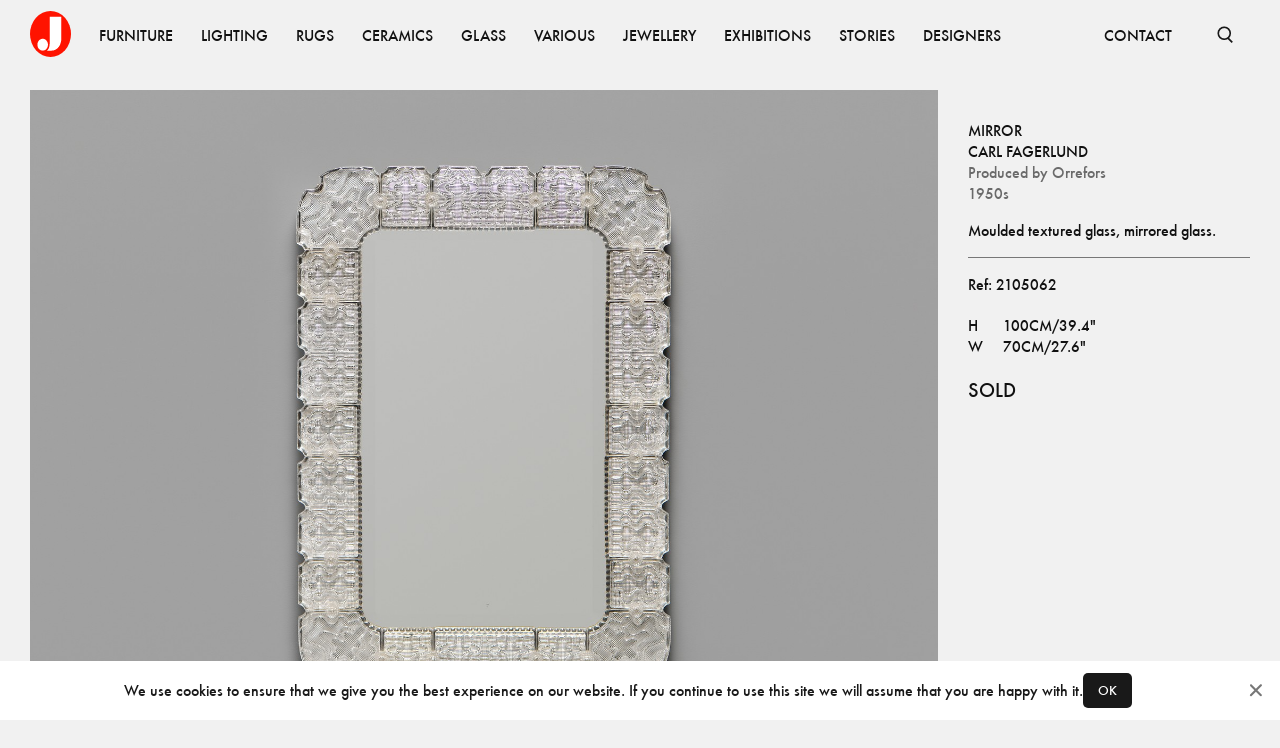

--- FILE ---
content_type: text/css; charset=UTF-8
request_url: https://www.jacksons.se/_next/static/css/07b533825ff8c382.css
body_size: 2917
content:
.Container_root__0jIO7{margin-left:auto;margin-right:auto;max-width:var(--content-max-width);min-width:var(--content-min-width);width:100%}.Container_fullHeight__0zngC{height:100%}.Container_padding-regular__hof_y{padding:0 var(--side-margin)}@media (max-width:899px){.Container_padding-regular__hof_y{padding:0 var(--side-margin-small)}}.Container_full__sxZ3B{max-width:auto}.Container_article__ZLlwx{max-width:var(--article-max-width)}.container .Container_no-nested-padding___tBFo{padding-left:0;padding-right:0}.Image_root__UkRqc{background-color:var(--loading);overflow:hidden;position:relative}.Image_root__UkRqc:before{content:"";display:block;padding-top:100%;padding-top:calc(100%/var(--aspect-ratio, 1));width:100%}.Image_image__3QFzw{height:100%;left:0;-o-object-fit:cover;object-fit:cover;-o-object-position:center center;object-position:center center;opacity:0;position:absolute;top:0;transition:opacity .15s ease-out;width:100%}.Image_loaded__Dd_EQ{opacity:1}.DesignerCard_text__QtL9c{padding-top:.5rem;text-align:left}.Grid_root__gNVC2{position:relative}@supports (display:grid){.Grid_root__gNVC2{display:grid}}.Grid_root__gNVC2{grid-auto-rows:max-content}.Grid_gap-small__Tftgw{grid-gap:var(--gap-small)}.Grid_gap-regular__mKkNH{grid-gap:var(--gap-medium)}.Grid_gap-big__IXGNV{grid-gap:var(--gap-big)}.Grid_columns-2__PjByc{grid-template-columns:repeat(2,1fr)}@media (max-width:599px){.Grid_columns-2__PjByc{grid-template-columns:1fr}}.Grid_columns-3__Yz6lq{grid-template-columns:repeat(3,1fr)}@media (max-width:599px){.Grid_columns-3__Yz6lq{grid-template-columns:1fr}}.Grid_columns-4__2X6WR{grid-template-columns:repeat(4,1fr)}@media (max-width:899px){.Grid_columns-4__2X6WR{grid-template-columns:repeat(2,1fr)}}@media (max-width:599px){.Grid_columns-4__2X6WR{grid-template-columns:1fr}}.Grid_columns-6__egSb7{grid-template-columns:repeat(6,1fr)}@media (max-width:899px){.Grid_columns-6__egSb7{grid-template-columns:repeat(4,1fr)}}@media (max-width:599px){.Grid_columns-6__egSb7{grid-template-columns:repeat(2,1fr)}}@media (min-width:1600px){.Grid_responsive-columns__Gwfdw{grid-template-columns:repeat(3,1fr)}}.Footer_root___DmTc{margin-top:auto;width:100%}.Footer_links__ssFz6{display:flex;justify-content:space-between;width:100%}@media (max-width:599px){.Footer_links__ssFz6{flex-direction:column}.Footer_links__ssFz6>*+*{margin-top:32px}}.Footer_groups__jQws5{display:flex}.Footer_groups__jQws5>*+*{margin-left:80px}@media (max-width:599px){.Footer_groups__jQws5{flex-direction:column}.Footer_groups__jQws5>*+*{margin-left:0;margin-top:32px}}.Footer_group__aN9YU{display:flex;flex-direction:column}.NavItem_item__yLCeG{padding:1rem}.NavItem_flush-left__M88Si{padding-left:0}.NavItem_flush-right__XhEf4{padding-right:0}.NavItem_active__LZveU{text-decoration:underline}.ScreenReaderOnly_root__6HR83{height:1px;opacity:0;overflow:hidden;position:absolute;width:1px}.Backdrop_root__o_GgQ{-webkit-backdrop-filter:blur(10px);backdrop-filter:blur(10px);background:rgba(0,0,0,.65);bottom:0;left:0;opacity:0;position:fixed;right:0;top:0;transition:opacity .15s ease-in-out,-webkit-backdrop-filter .15s ease-in-out;transition:opacity .15s ease-in-out,backdrop-filter .15s ease-in-out;transition:opacity .15s ease-in-out,backdrop-filter .15s ease-in-out,-webkit-backdrop-filter .15s ease-in-out;z-index:var(--z-backdrop)}.Backdrop_visible__0nLLg{opacity:1}.Backdrop_exitDone___m6iY{display:none}.Checkbox_root__E7HnG{align-items:center;cursor:pointer;display:inline-flex;font-size:1.125rem;position:relative;width:100%}.Checkbox_label__bN_Gz{color:var(--grey-yabba);font-size:.875rem;line-height:1.5em;padding-left:2em}.Checkbox_monochromatic__ehL2b .Checkbox_label__bN_Gz{color:var(--white)}.Checkbox_input__uxv8T{opacity:0;position:absolute}.Checkbox_input__uxv8T:focus~.Checkbox_fauxCheckbox__dmWwi{outline:2px solid var(--off-black)}.Checkbox_input__uxv8T:focus:not(:focus-visible)~.Checkbox_fauxCheckbox__dmWwi{outline:none}.Checkbox_disabled__du45F{opacity:.5}.Checkbox_fauxCheckbox__dmWwi{border:1px solid var(--dark-grey);color:var(--dark-grey);height:20px;position:absolute;top:50%;transform:translateY(-50%);width:20px}[aria-disabled=true]~.Checkbox_fauxCheckbox__dmWwi{cursor:not-allowed;opacity:.6}:checked~.Checkbox_fauxCheckbox__dmWwi{background-color:var(--off-black);background-image:url(/_next/static/media/check-white.564604dc.svg);background-position:50%;background-size:1rem}.Base_common_root___rUea{background:transparent;border:2px solid var(--light-grey);color:inherit;font-family:var(--font-regular);font-size:.875rem;height:var(--button-base);min-width:200px;padding:.75rem;transition:all .15s}.Base_common_root___rUea:disabled{cursor:not-allowed;opacity:.8}.Base_common_root___rUea::-moz-placeholder{color:var(--mid-grey)}.Base_common_root___rUea::placeholder{color:var(--mid-grey)}.Base_common_root___rUea:focus{outline:none}.Base_common_root___rUea:focus:not([aria-invalid=true]){border-color:var(--mid-grey)}.Base_common_root___rUea[aria-invalid=true]:focus{border-color:var(--light-grey)}.Base_common_root___rUea[aria-invalid=true]{border-color:var(--error)}.Base_common_block__SSxg4{display:block;width:100%}.Select_root__ILPrD{-webkit-appearance:none;-moz-appearance:none;appearance:none;cursor:pointer;height:var(--button-base);padding-right:40px}.Select_wrapper__RQ6bR{position:relative}.Select_wrapper__RQ6bR:after{border:solid var(--mid-grey);border-width:0 2px 2px 0;content:"";height:8px;opacity:.7;pointer-events:none;position:absolute;right:14px;top:50%;transform:translateY(-50%) rotate(45deg);width:8px}.InputError_root__Jf9IA{color:var(--error);display:block;font-family:var(--font-regular);font-size:.875rem;margin-top:.5rem}.InputLabel_root__ifipg{display:block;width:-moz-min-content;width:min-content}.InputLabel_root__ifipg:focus-within .InputLabel_label__WMM5o{opacity:1}.InputLabel_disabled__iIIvA{cursor:not-allowed}.InputLabel_label__WMM5o{color:var(--text-dark);display:block;font-size:.875rem;margin-bottom:.4rem;text-transform:uppercase;transition:all .15s}.InputLabel_disabled__iIIvA .InputLabel_label__WMM5o{opacity:.5}.InputLabel_block__oATMD{width:100%}.Base_position__1aMXY{overflow:scroll;position:fixed;z-index:var(--z-dialog)}.Base_position__1aMXY.Base_left__tG7tY{height:100%;left:0;top:0}.Base_position__1aMXY.Base_middle__QfTHM{left:50%;top:50%}.Base_position__1aMXY.Base_right__z3yzL{height:100%;right:0;top:0}.Base_position__1aMXY.Base_bottom__WCOie{bottom:0;left:0;right:0}.Base_root__VlFWQ{display:flex;flex-direction:column;padding:24px 40px;width:100%}.Base_middle__QfTHM{max-height:calc(100vh - var(--side-margin));max-width:450px;min-width:420px;transform:translate(-50%,-50%)}@media (max-width:599px){.Base_middle__QfTHM{height:100%;max-height:none;min-width:0;min-width:auto;width:100%}}.Base_right__z3yzL{height:100%;width:380px}@media (max-width:599px){.Base_right__z3yzL{height:100%;max-height:none;width:100%}}.Base_left__tG7tY{height:100%;width:380px}@media (max-width:599px){.Base_left__tG7tY{height:100%;max-height:none;width:100%}}.Base_btnClose__SYl_H{background:none;background-image:url(/_next/static/media/close.3eda8707.svg);background-position:50%;background-size:32px;height:32px;position:absolute;right:24px;top:24px;width:32px}.Title_title__Ms4vR{padding-bottom:32px;padding-top:24px}.Actions_root__7_cY3{display:flex;flex-direction:column;margin-top:auto;padding-top:1rem}.Actions_root__7_cY3>*+*{margin-top:.5rem}.Content_root__V4qNO{display:flex;flex-direction:column}.Content_root__V4qNO>*+*{margin-top:var(--gap-small)}.Content_center__f_Tal{align-items:center;flex-grow:1;justify-content:center}.ReceiptLine_root__LJZQ5{align-items:center;display:flex;height:4rem;width:100%}.ReceiptLine_root__LJZQ5>*+*{margin-left:var(--gap-small)}.ReceiptLine_image__7UgFI{height:4rem;-o-object-fit:cover;object-fit:cover;width:4rem}.ReceiptLine_text__HjQ5e{line-height:1.2em}.ReceiptLine_close__Q3ctj{background-color:transparent;background-image:url(/_next/static/media/close.3eda8707.svg);background-position:50%;background-repeat:no-repeat;background-size:1rem;height:4rem;margin-left:auto;width:4rem}.ReceiptLine_close__Q3ctj:hover{opacity:.7;transition:opacity .25s}.EnquiryDialog_form__UKccz{overflow-y:auto}.EnquiryDialog_modalTitle__8qAuP{text-transform:uppercase}.Notification_root__NcMl6{font-size:.875em;padding:8px 0;text-align:center;width:100%}@media (min-width:600px){.Notification_root__NcMl6{font-size:1rem}}.ItemRequest_root__Q6dI1{align-items:center;display:flex;justify-content:center}.ItemRequest_root__Q6dI1 svg{--size:18px;height:18px;height:var(--size)}.ItemRequest_root__Q6dI1>*+*{margin-left:8px}.MainMenu_center__CYW1m{display:flex;height:100%}@media (max-width:599px){.MainMenu_container__3biXh{padding:16px 0}}@media (min-width:600px){.MainMenu_logo__eX_Hb{display:none}}.MainMenu_nav__dQSEY>*{display:block;margin-top:8px}@media (min-width:600px){.MainMenu_nav__dQSEY{margin-top:0}}.MainMenu_navItem__RsdDB{font-size:2.5rem}.SearchBar_layout__fLir_{background:var(--off-white);height:100%;left:0;position:absolute;top:0;transform-origin:100% 50%}.SearchBar_container__Q26sD,.SearchBar_layout__fLir_{align-items:center;display:flex;justify-content:space-between;width:100%}.SearchBar_text__8bk0M{font-family:var(--font-regular);font-size:1.125rem}.SearchBar_button__pLqAy{background:none;color:var(--off-black);font-size:.875rem;z-index:1}.SearchBar_button__pLqAy svg{height:18px;width:18px}@media (max-width:599px){.SearchBar_button__pLqAy svg{height:23px;width:23px}}.SearchBar_cancel__xsCFA svg{display:none}@media (max-width:1199px){.SearchBar_cancel__xsCFA svg{display:inline-block}.SearchBar_cancel__xsCFA p{display:none}}.SearchBar_toggle__He032{padding:16px;position:relative;right:0;top:0}.SearchBar_inputContainer__XH8Mw{position:relative;width:674px}.SearchBar_searchIcon__j5jcn{left:24px;position:absolute;top:50%;transform:translate(-50%,-50%);width:18px}@media (max-width:1199px){.SearchBar_hideTabletPortraitDown__B8D6u{display:none}}.SearchBar_input__69LWm{background:var(--light-grey);border:none;border-radius:60px;padding:12px 48px;width:100%}.SearchBar_input__69LWm::-moz-placeholder{opacity:var(--disable-dim)}.SearchBar_input__69LWm::placeholder{opacity:var(--disable-dim)}.SearchBar_input__69LWm:focus{outline:none}@media (max-width:1199px){.SearchBar_input__69LWm{background:transparent;border-radius:0;flex-grow:1;padding:0;width:100%}}.Nav_root__3SzdM{background:var(--off-white);color:var(--text-darker);position:sticky;top:0;z-index:var(--z-nav)}.Nav_logo__CoP2M{flex-shrink:0}.Nav_content__PH8Mn{align-items:center;display:flex;height:var(--nav-height)}.Nav_spacer__SJt3d{margin-left:auto}.Nav_items__zihUc{display:flex;overflow:hidden;padding:0 1rem;width:100%}.Nav_items__zihUc.Nav_hide__r_BV9{opacity:0;pointer-events:none}.Nav_menuToggle__m9Nga{align-items:center;display:flex;height:var(--nav-height);justify-content:flex-end;width:30px}.Main_root__KMeeG{min-height:100vh;padding-bottom:var(--gap-big)}.Main_root__KMeeG>*+*{margin-top:var(--gap-big)}.Main_paddingTop__Yvl96{padding-top:var(--gap-small)}.Main_spacing-extra__k8apP>*+*{margin-top:var(--gap-extra-big)}.Designers_textStyle__lFL_4{font-size:2rem}@media (max-width:599px){.Designers_textStyle__lFL_4{font-size:1.75rem}}.Designers_block__vL0RP{padding:24px 0 80px}@media (max-width:599px){.Designers_block__vL0RP{padding-bottom:48px}.Designers_hideOnMobile__tCamM{display:none}}.Designers_featuredDesignersBlock__40DZ6{padding-top:8px}.Designers_allDesigners__jCEM9>:not(:first-child){border-top:1px solid var(--off-black)}@media (min-width:600px){.Designers_allDesigners__jCEM9>:first-child{border-top:1px solid var(--off-black)}}.Designers_letterContainer__55n9F{width:260px}@media (max-width:1199px){.Designers_letterContainer__55n9F{width:160px}}.Designers_allDesignersBlock__4CiKG{display:flex}@media (max-width:599px){.Designers_allDesignersBlock__4CiKG{flex-direction:column}.Designers_allDesignersBlock__4CiKG>*+*{margin-top:16px}}.Designers_chunkContainer__llbG0{display:flex;flex:1}.Designers_chunkContainer__llbG0>*+*{margin-left:24px}@media (max-width:899px){.Designers_chunkContainer__llbG0{flex-direction:column}.Designers_chunkContainer__llbG0>*+*{margin:0}}.Designers_chunk__OnYm2{display:flex;flex:1;flex-direction:column}
/*# sourceMappingURL=07b533825ff8c382.css.map*/

--- FILE ---
content_type: text/css; charset=UTF-8
request_url: https://www.jacksons.se/_next/static/css/d89839c198fb5df4.css
body_size: 2875
content:
.Container_root__0jIO7{margin-left:auto;margin-right:auto;max-width:var(--content-max-width);min-width:var(--content-min-width);width:100%}.Container_fullHeight__0zngC{height:100%}.Container_padding-regular__hof_y{padding:0 var(--side-margin)}@media (max-width:899px){.Container_padding-regular__hof_y{padding:0 var(--side-margin-small)}}.Container_full__sxZ3B{max-width:auto}.Container_article__ZLlwx{max-width:var(--article-max-width)}.container .Container_no-nested-padding___tBFo{padding-left:0;padding-right:0}.Grid_root__gNVC2{position:relative}@supports (display:grid){.Grid_root__gNVC2{display:grid}}.Grid_root__gNVC2{grid-auto-rows:max-content}.Grid_gap-small__Tftgw{grid-gap:var(--gap-small)}.Grid_gap-regular__mKkNH{grid-gap:var(--gap-medium)}.Grid_gap-big__IXGNV{grid-gap:var(--gap-big)}.Grid_columns-2__PjByc{grid-template-columns:repeat(2,1fr)}@media (max-width:599px){.Grid_columns-2__PjByc{grid-template-columns:1fr}}.Grid_columns-3__Yz6lq{grid-template-columns:repeat(3,1fr)}@media (max-width:599px){.Grid_columns-3__Yz6lq{grid-template-columns:1fr}}.Grid_columns-4__2X6WR{grid-template-columns:repeat(4,1fr)}@media (max-width:899px){.Grid_columns-4__2X6WR{grid-template-columns:repeat(2,1fr)}}@media (max-width:599px){.Grid_columns-4__2X6WR{grid-template-columns:1fr}}.Grid_columns-6__egSb7{grid-template-columns:repeat(6,1fr)}@media (max-width:899px){.Grid_columns-6__egSb7{grid-template-columns:repeat(4,1fr)}}@media (max-width:599px){.Grid_columns-6__egSb7{grid-template-columns:repeat(2,1fr)}}@media (min-width:1600px){.Grid_responsive-columns__Gwfdw{grid-template-columns:repeat(3,1fr)}}.Image_root__UkRqc{background-color:var(--loading);overflow:hidden;position:relative}.Image_root__UkRqc:before{content:"";display:block;padding-top:100%;padding-top:calc(100%/var(--aspect-ratio, 1));width:100%}.Image_image__3QFzw{height:100%;left:0;-o-object-fit:cover;object-fit:cover;-o-object-position:center center;object-position:center center;opacity:0;position:absolute;top:0;transition:opacity .15s ease-out;width:100%}.Image_loaded__Dd_EQ{opacity:1}.Pagination_root__TwO_q{align-items:center;display:flex;gap:32px;justify-content:space-between}@media (max-width:599px){.Pagination_root__TwO_q{flex-direction:column-reverse;gap:32px}}.Pagination_right__8GGYK,.Pagination_sizeSelection__2BS6B{flex-basis:0;flex-grow:1}@media (max-width:599px){.Pagination_right__8GGYK{display:none}}.Pagination_sizeSelection__2BS6B{align-items:center;display:flex;gap:16px;text-transform:uppercase}.Pagination_sizeSelection__2BS6B a{cursor:pointer}.Pagination_currentSize__7Dzyi{text-decoration:underline}.Pagination_linkItem__M4sOb{align-items:center;cursor:pointer;display:flex;height:40px;justify-content:center;padding:8px;width:40px}@media (max-width:599px){.Pagination_linkItem__M4sOb{height:30px;padding:4px;width:30px}}.Pagination_active__xC1TQ{text-decoration:underline}.Pagination_pagination__c7olK{display:flex}.Footer_root___DmTc{margin-top:auto;width:100%}.Footer_links__ssFz6{display:flex;justify-content:space-between;width:100%}@media (max-width:599px){.Footer_links__ssFz6{flex-direction:column}.Footer_links__ssFz6>*+*{margin-top:32px}}.Footer_groups__jQws5{display:flex}.Footer_groups__jQws5>*+*{margin-left:80px}@media (max-width:599px){.Footer_groups__jQws5{flex-direction:column}.Footer_groups__jQws5>*+*{margin-left:0;margin-top:32px}}.Footer_group__aN9YU{display:flex;flex-direction:column}.NavItem_item__yLCeG{padding:1rem}.NavItem_flush-left__M88Si{padding-left:0}.NavItem_flush-right__XhEf4{padding-right:0}.NavItem_active__LZveU{text-decoration:underline}.ScreenReaderOnly_root__6HR83{height:1px;opacity:0;overflow:hidden;position:absolute;width:1px}.Backdrop_root__o_GgQ{-webkit-backdrop-filter:blur(10px);backdrop-filter:blur(10px);background:rgba(0,0,0,.65);bottom:0;left:0;opacity:0;position:fixed;right:0;top:0;transition:opacity .15s ease-in-out,-webkit-backdrop-filter .15s ease-in-out;transition:opacity .15s ease-in-out,backdrop-filter .15s ease-in-out;transition:opacity .15s ease-in-out,backdrop-filter .15s ease-in-out,-webkit-backdrop-filter .15s ease-in-out;z-index:var(--z-backdrop)}.Backdrop_visible__0nLLg{opacity:1}.Backdrop_exitDone___m6iY{display:none}.Checkbox_root__E7HnG{align-items:center;cursor:pointer;display:inline-flex;font-size:1.125rem;position:relative;width:100%}.Checkbox_label__bN_Gz{color:var(--grey-yabba);font-size:.875rem;line-height:1.5em;padding-left:2em}.Checkbox_monochromatic__ehL2b .Checkbox_label__bN_Gz{color:var(--white)}.Checkbox_input__uxv8T{opacity:0;position:absolute}.Checkbox_input__uxv8T:focus~.Checkbox_fauxCheckbox__dmWwi{outline:2px solid var(--off-black)}.Checkbox_input__uxv8T:focus:not(:focus-visible)~.Checkbox_fauxCheckbox__dmWwi{outline:none}.Checkbox_disabled__du45F{opacity:.5}.Checkbox_fauxCheckbox__dmWwi{border:1px solid var(--dark-grey);color:var(--dark-grey);height:20px;position:absolute;top:50%;transform:translateY(-50%);width:20px}[aria-disabled=true]~.Checkbox_fauxCheckbox__dmWwi{cursor:not-allowed;opacity:.6}:checked~.Checkbox_fauxCheckbox__dmWwi{background-color:var(--off-black);background-image:url(/_next/static/media/check-white.564604dc.svg);background-position:50%;background-size:1rem}.Base_common_root___rUea{background:transparent;border:2px solid var(--light-grey);color:inherit;font-family:var(--font-regular);font-size:.875rem;height:var(--button-base);min-width:200px;padding:.75rem;transition:all .15s}.Base_common_root___rUea:disabled{cursor:not-allowed;opacity:.8}.Base_common_root___rUea::-moz-placeholder{color:var(--mid-grey)}.Base_common_root___rUea::placeholder{color:var(--mid-grey)}.Base_common_root___rUea:focus{outline:none}.Base_common_root___rUea:focus:not([aria-invalid=true]){border-color:var(--mid-grey)}.Base_common_root___rUea[aria-invalid=true]:focus{border-color:var(--light-grey)}.Base_common_root___rUea[aria-invalid=true]{border-color:var(--error)}.Base_common_block__SSxg4{display:block;width:100%}.Select_root__ILPrD{-webkit-appearance:none;-moz-appearance:none;appearance:none;cursor:pointer;height:var(--button-base);padding-right:40px}.Select_wrapper__RQ6bR{position:relative}.Select_wrapper__RQ6bR:after{border:solid var(--mid-grey);border-width:0 2px 2px 0;content:"";height:8px;opacity:.7;pointer-events:none;position:absolute;right:14px;top:50%;transform:translateY(-50%) rotate(45deg);width:8px}.InputError_root__Jf9IA{color:var(--error);display:block;font-family:var(--font-regular);font-size:.875rem;margin-top:.5rem}.InputLabel_root__ifipg{display:block;width:-moz-min-content;width:min-content}.InputLabel_root__ifipg:focus-within .InputLabel_label__WMM5o{opacity:1}.InputLabel_disabled__iIIvA{cursor:not-allowed}.InputLabel_label__WMM5o{color:var(--text-dark);display:block;font-size:.875rem;margin-bottom:.4rem;text-transform:uppercase;transition:all .15s}.InputLabel_disabled__iIIvA .InputLabel_label__WMM5o{opacity:.5}.InputLabel_block__oATMD{width:100%}.Base_position__1aMXY{overflow:scroll;position:fixed;z-index:var(--z-dialog)}.Base_position__1aMXY.Base_left__tG7tY{height:100%;left:0;top:0}.Base_position__1aMXY.Base_middle__QfTHM{left:50%;top:50%}.Base_position__1aMXY.Base_right__z3yzL{height:100%;right:0;top:0}.Base_position__1aMXY.Base_bottom__WCOie{bottom:0;left:0;right:0}.Base_root__VlFWQ{display:flex;flex-direction:column;padding:24px 40px;width:100%}.Base_middle__QfTHM{max-height:calc(100vh - var(--side-margin));max-width:450px;min-width:420px;transform:translate(-50%,-50%)}@media (max-width:599px){.Base_middle__QfTHM{height:100%;max-height:none;min-width:0;min-width:auto;width:100%}}.Base_right__z3yzL{height:100%;width:380px}@media (max-width:599px){.Base_right__z3yzL{height:100%;max-height:none;width:100%}}.Base_left__tG7tY{height:100%;width:380px}@media (max-width:599px){.Base_left__tG7tY{height:100%;max-height:none;width:100%}}.Base_btnClose__SYl_H{background:none;background-image:url(/_next/static/media/close.3eda8707.svg);background-position:50%;background-size:32px;height:32px;position:absolute;right:24px;top:24px;width:32px}.Title_title__Ms4vR{padding-bottom:32px;padding-top:24px}.Actions_root__7_cY3{display:flex;flex-direction:column;margin-top:auto;padding-top:1rem}.Actions_root__7_cY3>*+*{margin-top:.5rem}.Content_root__V4qNO{display:flex;flex-direction:column}.Content_root__V4qNO>*+*{margin-top:var(--gap-small)}.Content_center__f_Tal{align-items:center;flex-grow:1;justify-content:center}.ReceiptLine_root__LJZQ5{align-items:center;display:flex;height:4rem;width:100%}.ReceiptLine_root__LJZQ5>*+*{margin-left:var(--gap-small)}.ReceiptLine_image__7UgFI{height:4rem;-o-object-fit:cover;object-fit:cover;width:4rem}.ReceiptLine_text__HjQ5e{line-height:1.2em}.ReceiptLine_close__Q3ctj{background-color:transparent;background-image:url(/_next/static/media/close.3eda8707.svg);background-position:50%;background-repeat:no-repeat;background-size:1rem;height:4rem;margin-left:auto;width:4rem}.ReceiptLine_close__Q3ctj:hover{opacity:.7;transition:opacity .25s}.EnquiryDialog_form__UKccz{overflow-y:auto}.EnquiryDialog_modalTitle__8qAuP{text-transform:uppercase}.Notification_root__NcMl6{font-size:.875em;padding:8px 0;text-align:center;width:100%}@media (min-width:600px){.Notification_root__NcMl6{font-size:1rem}}.ItemRequest_root__Q6dI1{align-items:center;display:flex;justify-content:center}.ItemRequest_root__Q6dI1 svg{--size:18px;height:18px;height:var(--size)}.ItemRequest_root__Q6dI1>*+*{margin-left:8px}.MainMenu_center__CYW1m{display:flex;height:100%}@media (max-width:599px){.MainMenu_container__3biXh{padding:16px 0}}@media (min-width:600px){.MainMenu_logo__eX_Hb{display:none}}.MainMenu_nav__dQSEY>*{display:block;margin-top:8px}@media (min-width:600px){.MainMenu_nav__dQSEY{margin-top:0}}.MainMenu_navItem__RsdDB{font-size:2.5rem}.SearchBar_layout__fLir_{background:var(--off-white);height:100%;left:0;position:absolute;top:0;transform-origin:100% 50%}.SearchBar_container__Q26sD,.SearchBar_layout__fLir_{align-items:center;display:flex;justify-content:space-between;width:100%}.SearchBar_text__8bk0M{font-family:var(--font-regular);font-size:1.125rem}.SearchBar_button__pLqAy{background:none;color:var(--off-black);font-size:.875rem;z-index:1}.SearchBar_button__pLqAy svg{height:18px;width:18px}@media (max-width:599px){.SearchBar_button__pLqAy svg{height:23px;width:23px}}.SearchBar_cancel__xsCFA svg{display:none}@media (max-width:1199px){.SearchBar_cancel__xsCFA svg{display:inline-block}.SearchBar_cancel__xsCFA p{display:none}}.SearchBar_toggle__He032{padding:16px;position:relative;right:0;top:0}.SearchBar_inputContainer__XH8Mw{position:relative;width:674px}.SearchBar_searchIcon__j5jcn{left:24px;position:absolute;top:50%;transform:translate(-50%,-50%);width:18px}@media (max-width:1199px){.SearchBar_hideTabletPortraitDown__B8D6u{display:none}}.SearchBar_input__69LWm{background:var(--light-grey);border:none;border-radius:60px;padding:12px 48px;width:100%}.SearchBar_input__69LWm::-moz-placeholder{opacity:var(--disable-dim)}.SearchBar_input__69LWm::placeholder{opacity:var(--disable-dim)}.SearchBar_input__69LWm:focus{outline:none}@media (max-width:1199px){.SearchBar_input__69LWm{background:transparent;border-radius:0;flex-grow:1;padding:0;width:100%}}.Nav_root__3SzdM{background:var(--off-white);color:var(--text-darker);position:sticky;top:0;z-index:var(--z-nav)}.Nav_logo__CoP2M{flex-shrink:0}.Nav_content__PH8Mn{align-items:center;display:flex;height:var(--nav-height)}.Nav_spacer__SJt3d{margin-left:auto}.Nav_items__zihUc{display:flex;overflow:hidden;padding:0 1rem;width:100%}.Nav_items__zihUc.Nav_hide__r_BV9{opacity:0;pointer-events:none}.Nav_menuToggle__m9Nga{align-items:center;display:flex;height:var(--nav-height);justify-content:flex-end;width:30px}.Main_root__KMeeG{min-height:100vh;padding-bottom:var(--gap-big)}.Main_root__KMeeG>*+*{margin-top:var(--gap-big)}.Main_paddingTop__Yvl96{padding-top:var(--gap-small)}.Main_spacing-extra__k8apP>*+*{margin-top:var(--gap-extra-big)}.Designer_bio__8hd9S{display:flex;gap:var(--gap-small);margin-top:var(--gap-small);max-width:var(--article-max-width)}@media (max-width:599px){.Designer_bio__8hd9S{flex-direction:column}}.Designer_image__3JkRz{flex-shrink:0;min-width:195px}.Designer_description__wB4G3{min-width:var(--content-min-width);padding-top:1rem}
/*# sourceMappingURL=d89839c198fb5df4.css.map*/

--- FILE ---
content_type: application/javascript; charset=UTF-8
request_url: https://www.jacksons.se/_next/static/chunks/pages/producers/%5Bslug%5D-854918426e86b237.js
body_size: 1599
content:
(self.webpackChunk_N_E=self.webpackChunk_N_E||[]).push([[79],{7085:function(e,n,t){(window.__NEXT_P=window.__NEXT_P||[]).push(["/producers/[slug]",function(){return t(4937)}])},8541:function(e,n,t){"use strict";var i=t(5893);t(7294);var a=t(9008),r=t.n(a);n.Z=e=>{let{children:n,image:t}=e;return(0,i.jsxs)(r(),{children:[(0,i.jsx)("meta",{name:"description",content:n}),(0,i.jsx)("meta",{property:"og:description",content:n}),t&&(0,i.jsx)("meta",{property:"og:image",content:t})]})}},4602:function(e,n,t){"use strict";t.r(n);var i=t(5893);t(7294);var a=t(1358),r=t.n(a),s=t(1163),o=t(1779),c=t(2773),l=t(2588),u=t(9322),d=t(5484),p=t(5708),h=t.n(p);n.default=e=>{let{data:n,pageSize:t,setPageSize:a}=e,p=(0,s.useRouter)(),{query:g,pathname:_}=p,m=Number("string"==typeof g.page&&/\d/.test(g.page)?g.page:"1"),{breakpoints:x}=(0,l.Z)(),f=x["phone-down"],{count:j}=n,v=Math.ceil(j/t),b=e=>({pathname:_,query:{...g,page:e}});return v<=1?null:(0,i.jsxs)(o.Z,{className:h().root,children:[(0,i.jsxs)("div",{className:h().sizeSelection,children:[(0,i.jsx)("span",{children:"Items per page"}),c.W3.map(e=>(0,i.jsx)("a",{role:"button",onClick:()=>a(e),className:t===e?h().currentSize:void 0,children:e},e))]}),(0,i.jsx)("div",{children:(0,i.jsx)(r(),{activeLinkClassName:h().active,breakClassName:h().linkItem,pageLinkClassName:h().linkItem,containerClassName:h().pagination,initialPage:m-1,breakLabel:"...",nextLabel:(0,i.jsx)("div",{className:h().linkItem,children:(0,i.jsx)(d.Z,{})}),previousLabel:(0,i.jsx)("div",{className:h().linkItem,children:(0,i.jsx)(u.Z,{})}),onPageChange:e=>{let{selected:n}=e,t=n+1;t!==m&&p.push(b(t))},pageRangeDisplayed:2,marginPagesDisplayed:f?1:2,pageCount:v})}),(0,i.jsx)("div",{className:h().right})]})}},5888:function(e,n,t){"use strict";t.d(n,{S:function(){return r}});var i=t(5152),a=t.n(i);t(4602);let r=a()(()=>Promise.resolve().then(t.bind(t,4602)),{loadableGenerated:{webpack:()=>[4602]},ssr:!1})},2588:function(e,n,t){"use strict";var i=t(7294),a=t(4574);let r={"small-phone":320,phone:600,"tablet-portrait":600,"tablet-landscape":900,desktop:1200,"big-desktop":1440};n.Z=function(){let[e,n]=i.useState({width:0,height:0}),t=Object.entries(r).reduce((n,t)=>{let[i,a]=t;return n["".concat(i,"-down")]=e.width<a,n["".concat(i,"-up")]=e.width>a,n},{}),s=()=>{n({width:window.innerWidth,height:window.innerHeight})};return(0,a.Z)("resize",s),i.useLayoutEffect(()=>{s()},[]),{windowSize:e,breakpoints:t}}},4937:function(e,n,t){"use strict";t.r(n),t.d(n,{__N_SSP:function(){return v}});var i=t(5893),a=t(1664),r=t.n(a),s=t(1163),o=t(7672),c=t(3323),l=t(8541),u=t(9845),d=t(5888),p=t(9974),h=t(136),g=t(1075),_=t(6660),m=t(1320),x=t.n(m),f=t(9766),j=t(7258),v=!0;n.default=e=>{let{producer:n,products:t,pageSize:a}=e,{name:m,description:v}=n,b=(0,s.useRouter)();return(0,i.jsxs)(i.Fragment,{children:[(0,i.jsx)(u.Z,{children:m}),(0,i.jsx)(l.Z,{children:(0,f.$G)(null!=v?v:m,150)}),(0,i.jsx)(g.Z,{children:(0,i.jsxs)(_.Z,{paddingTop:!0,children:[(0,i.jsx)(o.Z,{children:(0,i.jsx)("article",{className:x().bio,children:(0,i.jsxs)("div",{children:[(0,i.jsx)(h.Z,{uppercase:!0,component:"h1",variant:"big",children:m}),v&&(0,i.jsx)(h.Z,{className:x().description,component:"p",setInnerHtml:!0,children:v})]})})}),(0,i.jsx)(o.Z,{children:(0,i.jsx)(c.Z,{columns:3,children:t.results.map((e,n)=>(0,i.jsx)(r(),{href:"/products/".concat(e.slug),legacyBehavior:!0,passHref:!0,children:(0,i.jsx)(p.Z,{product:e})},n))})}),t.results.length>0&&(0,i.jsx)(o.Z,{children:(0,i.jsx)(d.S,{data:t,pageSize:a,setPageSize:e=>(0,j.U)(b,e)})})]})})]})}},7258:function(e,n,t){"use strict";t.d(n,{d:function(){return o},U:function(){return c}});var i=t(2773);function a(e,n){let t=e.split(";").find(e=>e.trim().startsWith("".concat(n,"=")));return null==t?void 0:t.split("=")[1]}let r="page",s="page_size";function o(e,n){var t;return{page:parseInt((null===(t=e[r])||void 0===t?void 0:t.toString())||"")||1,pageSize:parseInt(a((null==n?void 0:n.headers.cookie)||"",s)||function(e){if("undefined"!=typeof document)return a(document.cookie,e)}(s)||"")||i.L8}}function c(e,n){document.cookie="".concat(s,"=").concat(n,"; path=/; SameSite=Lax; Max-Age=").concat(31536e4),e.push({pathname:e.pathname,query:{...e.query,[r]:1}})}},5708:function(e){e.exports={root:"Pagination_root__TwO_q",right:"Pagination_right__8GGYK",sizeSelection:"Pagination_sizeSelection__2BS6B",currentSize:"Pagination_currentSize__7Dzyi",linkItem:"Pagination_linkItem__M4sOb",active:"Pagination_active__xC1TQ",pagination:"Pagination_pagination__c7olK"}},1320:function(e){e.exports={bio:"Producer_bio__D_Hsd",image:"Producer_image__icEKB",description:"Producer_description__n9eZ9"}}},function(e){e.O(0,[234,585,881,614,168,774,888,179],function(){return e(e.s=7085)}),_N_E=e.O()}]);
//# sourceMappingURL=[slug]-854918426e86b237.js.map